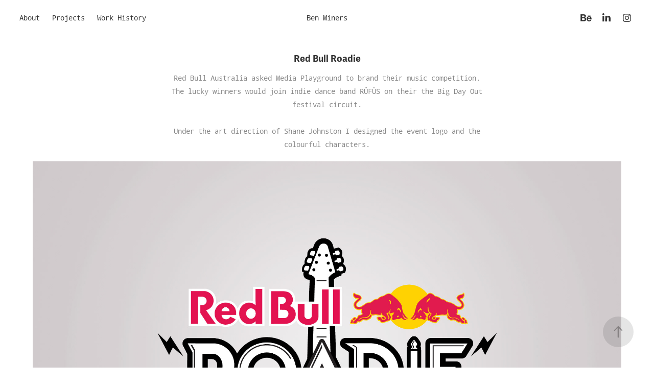

--- FILE ---
content_type: text/plain
request_url: https://www.google-analytics.com/j/collect?v=1&_v=j102&a=532184442&t=pageview&_s=1&dl=https%3A%2F%2Fbenminers.com%2Fred-bull-roadie&ul=en-us%40posix&dt=Ben%20Miners%20-%20Red%20Bull%20Roadie&sr=1280x720&vp=1280x720&_u=IEBAAEABAAAAACAAI~&jid=510861057&gjid=1696837321&cid=707869206.1769389820&tid=UA-112808431-2&_gid=157413165.1769389820&_r=1&_slc=1&z=2133602178
body_size: -450
content:
2,cG-YKS5Z556KH